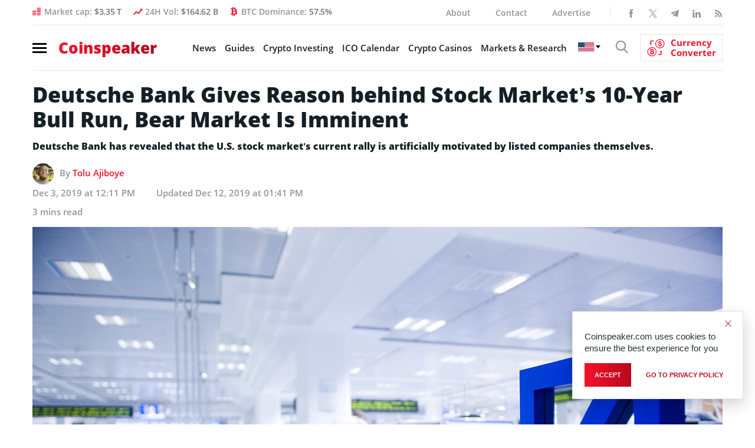

--- FILE ---
content_type: text/html; charset=UTF-8
request_url: https://bs_f388b1d1.coinspeaker.care/
body_size: 225377
content:
<!--native_solaxy_ftr_rasies-x_march-->
<div class="clickout-container-row" data-row_id="1">
<meta charset="utf-8"/>
<meta content="width=device-width, initial-scale=1" name="viewport"/>
<div>
<style>

        @import url('https://fonts.googleapis.com/css2?family=Orbitron:wght@400;700;900&display=swap');
        
        @keyframes u-iHxh3tqHnp2UCZZjB5JijdgdeMxEIK40_loadingAnim {

            0%,
            99% {
                opacity: 0;
            }

            100% {
                opacity: 1;
            }
        }

        .u-iHxh3tqHnp2UCZZjB5JijdgdeMxEIK40_sticky-header {
            animation-name: u-iHxh3tqHnp2UCZZjB5JijdgdeMxEIK40_loadingAnim !important;
            animation-duration: 0s !important;
            animation-iteration-count: 1 !important;
            animation-fill-mode: forwards !important;

            height: 72px !important;
            z-index: 999 !important;
            display: flex !important;
            justify-content: space-evenly !important;
            width: 100% !important;
            overflow:hidden !important;
            position: relative !important;
            background: black !important;
        }


        .u-iHxh3tqHnp2UCZZjB5JijdgdeMxEIK40_svg-anim_wrap svg {
        all: initial !important;
        }

        .u-iHxh3tqHnp2UCZZjB5JijdgdeMxEIK40_svg-anim2_wrap svg {
            all: initial !important;
        }

        .u-iHxh3tqHnp2UCZZjB5JijdgdeMxEIK40_svg-anim_wrap {
            display: flex !important;
            position: relative !important;
            justify-content: center !important;
            margin-top: -20px !important;
        }

        .u-iHxh3tqHnp2UCZZjB5JijdgdeMxEIK40_svg-anim_wrap {
            transform: scale(0.1) !important;
        }



        .u-iHxh3tqHnp2UCZZjB5JijdgdeMxEIK40_svg-anim2_wrap {
            position: absolute !important;
            animation: u-iHxh3tqHnp2UCZZjB5JijdgdeMxEIK40_move-diagonal 20s infinite both !important;
            transform: translate(200px, 200px) scale(0.5);
        }

        @keyframes u-iHxh3tqHnp2UCZZjB5JijdgdeMxEIK40_move-diagonal {
            0% {
                transform: translate(200px, 200px) scale(0.5);
                opacity: 1;
            }
            50% {
                transform: translate(-300px, -300px) scale(0.5);
                opacity: 1;
            }

            55% {
                transform: translate(-300px, -300px) scale(0.5);
                opacity: 0;
            }

            100% {
                transform: translate(200px, 200px) scale(0.5);
                opacity: 0;
            }
        }



        .u-iHxh3tqHnp2UCZZjB5JijdgdeMxEIK40_Anim-background {
            position: absolute !important;
            background: url("[data-uri]") !important;
            top: 0!important;
            width: 100%!important;
            height: 72px !important;
            z-index: -1!important; /* Push the video behind the content */
            margin-right: auto !important;
            margin-left: auto !important;
            left: 0 !important;
            right: 0 !important;
            overflow: hidden !important;
            opacity: 0.2 !important;
        }

        .u-iHxh3tqHnp2UCZZjB5JijdgdeMxEIK40_Img-background {
            position: absolute !important;
            background: url("[data-uri]") !important;
            mask-image: linear-gradient(to right, rgba(255, 255, 255, 0.2) 1%, rgba(255, 255, 255, 1), rgba(255, 255, 255, 0.2) 99%) !important;
            background-size: cover !important;
            background-position: center !important;
            top: 0!important;
            width: 100%!important;
            height: 72px !important;
            z-index: -1!important; /* Push the video behind the content */
            margin-right: auto !important;
            margin-left: auto !important;
            left: 0 !important;
            right: 0 !important;
            overflow: hidden !important;
            opacity: 1 !important;
        }


        .u-iHxh3tqHnp2UCZZjB5JijdgdeMxEIK40_img1-right-inner {
            right: 0 !important;
            display: flex !important;
            height: 80px !important;
            animation: u-iHxh3tqHnp2UCZZjB5JijdgdeMxEIK40_img1-right-inner-Anim 10s linear normal infinite !important;
            opacity: 1 !important;
        }

        @keyframes u-iHxh3tqHnp2UCZZjB5JijdgdeMxEIK40_img1-right-inner-Anim {
            0% {
                transform: rotate(-360deg);
            }
            100% {
                transform:  rotate(360deg)
            }
        }


        .u-iHxh3tqHnp2UCZZjB5JijdgdeMxEIK40_outer_wrap {
            display: flex !important;
            align-items: center !important;
            justify-content: space-between !important;
            padding: 0 !important;
            width:100% !important;
            z-index: 10 !important;
        }

        .u-iHxh3tqHnp2UCZZjB5JijdgdeMxEIK40_inside_wrap {
            display: flex !important;
            align-items: center !important;
            gap: 40px !important;
            justify-content: center !important;
            height: 100% !important;
            width:100% !important;
            max-width: 1450px !important;
            margin: auto !important;

        }


        .u-iHxh3tqHnp2UCZZjB5JijdgdeMxEIK40_img2-left-outer {
            display: flex !important;
            height: 100px !important;
            margin-top: 20px !important;
            animation: u-iHxh3tqHnp2UCZZjB5JijdgdeMxEIK40_img2-left-outer-Anim 0.5s linear infinite !important;
        }

        @keyframes u-iHxh3tqHnp2UCZZjB5JijdgdeMxEIK40_img2-left-outer-Anim {
            0% {
                transform: translatey(1px) rotate(3deg);
            }
            50% {
                transform: translatey(-1px) rotate(-3deg);
            }
            100% {
                transform:  translatey(1px) rotate(3deg)
            }
        }


        .u-iHxh3tqHnp2UCZZjB5JijdgdeMxEIK40_img2-left-inner {
            height: 90px !important;
            margin-top: 30px !important;
            animation: u-iHxh3tqHnp2UCZZjB5JijdgdeMxEIK40_img2-Left-Anim 500ms ease 0s 1 normal forwards,
            u-iHxh3tqHnp2UCZZjB5JijdgdeMxEIK40_img2-1-Left-Anim 2s infinite ease-in-out normal forwards !important;
            opacity: 0;
        }


        @keyframes u-iHxh3tqHnp2UCZZjB5JijdgdeMxEIK40_img2-Left-Anim {
            0% {
                opacity: 0;
                transform: translateY(-100px);
            }

            100% {
                opacity: 1;
                transform: translateY(0);
            }
        }


        @keyframes u-iHxh3tqHnp2UCZZjB5JijdgdeMxEIK40_img2-1-Left-Anim {

            0% {
                transform: translateY(0) scale(1);
            }
            50% {
                transform: translateY(-20px) scale(1.05); /* Rise up and slightly grow */
            }
            100% {
                transform: translateY(0) scale(1); /* Return to original position */
            }
        }



        .u-iHxh3tqHnp2UCZZjB5JijdgdeMxEIK40_text-wrap {
            position: relative !important;
            display: flex !important;
            justify-content: center !important;
            align-items: center !important;
            gap: 40px !important;
            width: 100% !important;
        }


        .u-iHxh3tqHnp2UCZZjB5JijdgdeMxEIK40_logo_desk {
            height: 60px !important;
            animation: u-iHxh3tqHnp2UCZZjB5JijdgdeMxEIK40_logoAnim 1s ease-in normal forwards !important;
        }

        .u-iHxh3tqHnp2UCZZjB5JijdgdeMxEIK40_logo_mob {
            display: none !important;
        }


         .u-iHxh3tqHnp2UCZZjB5JijdgdeMxEIK40_text1:not([style="all: revert"]) {

            text-align: center !important;
            font-family: 'Orbitron', sans-serif !important;
            text-transform: uppercase !important;
            font-weight:700 !important;
             font-size: clamp(14px, 2vw, 22px) !important;
            line-height: 1.1 !important;
            text-decoration: none !important;
            z-index: 10 !important;
            letter-spacing: 1px !important;
            opacity: 0;
            color: #fff !important;
            text-shadow: #000 0.1em 0.1em 0.1em !important;
            width: 100% !important;
            max-width: 750px !important;
            position: absolute !important;
            margin-left: auto !important;
            margin-right: auto !important;
            left: 0 !important;
            right:0 !important;
            animation: u-iHxh3tqHnp2UCZZjB5JijdgdeMxEIK40_fadeInOut1 10s infinite !important;

        }

         .u-iHxh3tqHnp2UCZZjB5JijdgdeMxEIK40_text2:not([style="all: revert"]) {
            text-align: center !important;
            font-family: 'Orbitron', sans-serif !important;
            text-transform: uppercase !important;
            font-weight:700 !important;
             font-size: clamp(16px, 2vw, 24px) !important;
             line-height: 1.1 !important;
            text-decoration: none !important;
            z-index: 10 !important;
            letter-spacing: 1px !important;
            opacity: 0;
            color: #fff !important;
            text-shadow: #000 0.1em 0.1em 0.1em !important;
            width: 100% !important;
            max-width: 800px !important;
            position: absolute !important;
            margin-left: auto !important;
            margin-right: auto !important;
            left: 0 !important;
            right:0 !important;
            animation: u-iHxh3tqHnp2UCZZjB5JijdgdeMxEIK40_fadeInOut2 10s infinite !important;

        }


        @keyframes u-iHxh3tqHnp2UCZZjB5JijdgdeMxEIK40_fadeInOut1 {
            0% {
                opacity: 0;
                transform: scale(0);
            }
            10% {
                opacity: 1;
                transform: scale(1);
            }
            40% {
                opacity: 1;
                transform: scale(1);
            }
            50% {
                opacity: 0;
                transform: scale(0);
            }
            100% {
                opacity: 0;
                transform: scale(0);
            }
        }

        @keyframes u-iHxh3tqHnp2UCZZjB5JijdgdeMxEIK40_fadeInOut2 {
            50% {
                opacity: 0;
                transform: scale(0);
            }
            60% {
                opacity: 1;
                transform: scale(1);
            }
            90% {
                opacity: 1;
                transform: scale(1);
            }
            100% {
                opacity: 0;
                transform: scale(0);
            }
        }



         .u-iHxh3tqHnp2UCZZjB5JijdgdeMxEIK40_sticky-button {
            display: flex !important;
            z-index: 13 !important;
        }


         .u-iHxh3tqHnp2UCZZjB5JijdgdeMxEIK40_sticky-button a {
            padding: 10px !important;
             background: linear-gradient(180deg, #ffa07a, #ff8c00 48%, #ff9900) !important;
            text-align: center!important;
            font-family: 'Orbitron', sans-serif !important;
            border-radius: 80px !important;
             font-size: clamp(14px, 2vw, 18px) !important;
             line-height: 1 !important;
            font-weight: 700!important;
            text-transform: uppercase!important;
            color: #000 !important;
            max-width: 200px !important;
            white-space: nowrap !important;
            text-decoration: none !important;
            animation: u-iHxh3tqHnp2UCZZjB5JijdgdeMxEIK40_pulse 2s infinite !important;
            z-index: 13 !important;
            border: #000 2px solid !important;

        }


        .u-iHxh3tqHnp2UCZZjB5JijdgdeMxEIK40_sticky-button a:hover {
            transform: scale(1.1) !important;
        }


        @keyframes u-iHxh3tqHnp2UCZZjB5JijdgdeMxEIK40_pulse {
            0% {
                box-shadow: 0 0 0 0 rgb(255, 153, 0);
            }
            70% {
                box-shadow: 0 0 0 10px rgba(88, 120, 243, 0);
            }
            100% {
                box-shadow: 0 0 0 50px rgba(88, 120, 243, 0);
            }
        }


        @keyframes u-iHxh3tqHnp2UCZZjB5JijdgdeMxEIK40_animate {

            0%{
                transform: translateY(-1000px) rotate(720deg);
                opacity: 1;
                border-radius: 0;
            }

            100%{
                opacity: 1;
                transform: translateY(0) rotate(0deg);
                border-radius: 50%;
            }

        }


         .u-iHxh3tqHnp2UCZZjB5JijdgdeMxEIK40_ad_text_outer {
            position: absolute !important;
            left:2px !important;
            top:2px !important;
            z-index:10 !important;
        }

        .u-iHxh3tqHnp2UCZZjB5JijdgdeMxEIK40_ad_text {
            color: #afacac !important;
            font-size:12px !important;
            font-family: Arial, Helvetica, sans-serif !important;
        }

        .u-iHxh3tqHnp2UCZZjB5JijdgdeMxEIK40_sticky-header .u-iHxh3tqHnp2UCZZjB5JijdgdeMxEIK40_sticky-close {
            position: absolute !important;
            right:2px !important;
            top:2px !important;
            z-index: 999 !important;
            background: grey !important;
        }


         .u-iHxh3tqHnp2UCZZjB5JijdgdeMxEIK40_sticky-close .u-iHxh3tqHnp2UCZZjB5JijdgdeMxEIK40_close-link {
            background: url("[data-uri]") !important;
            width: 16px !important;
            height: 16px !important;
            display: block !important;
            cursor: pointer !important;
            filter: invert(30%) !important;
        }

        .u-iHxh3tqHnp2UCZZjB5JijdgdeMxEIK40_invis_btn {
            width: 100% !important;
            height: 100% !important;
            background: transparent !important;
            position: absolute !important;
            cursor: pointer !important;
            z-index: 12 !important;
        }

        .u-iHxh3tqHnp2UCZZjB5JijdgdeMxEIK40_invis_btn:hover {
            background: rgba(0, 170, 1, 0.02) !important;
        }


        @media screen and (max-width: 1761px) {


             .u-iHxh3tqHnp2UCZZjB5JijdgdeMxEIK40_inside_wrap {
                justify-content: center !important;
            }

        }



        @media screen and (max-width: 1250px) {


            .u-iHxh3tqHnp2UCZZjB5JijdgdeMxEIK40_sticky-button a {
                width: 100% !important;
            }

            .u-iHxh3tqHnp2UCZZjB5JijdgdeMxEIK40_text-wrap {
                gap: 20px !important;
            }

             .u-iHxh3tqHnp2UCZZjB5JijdgdeMxEIK40_inside_wrap {
                gap: 20px !important;
            }

        }


        @media screen and (max-width: 1159px) {


            .u-iHxh3tqHnp2UCZZjB5JijdgdeMxEIK40_logo_desk {
                height: 40px !important;
            }


            .u-iHxh3tqHnp2UCZZjB5JijdgdeMxEIK40_sticky-button a:not([style="all: revert"]) {
                font-size: clamp(12px, 2vw, 14px) !important;
            }

            .u-iHxh3tqHnp2UCZZjB5JijdgdeMxEIK40_text1:not([style="all: revert"]) {
                font-size: clamp(12px, 2vw, 18px) !important;
            }

            .u-iHxh3tqHnp2UCZZjB5JijdgdeMxEIK40_text2:not([style="all: revert"]) {
                font-size: clamp(12px, 2vw, 22px) !important;
            }

        }

        @media screen and (max-width: 969px) {

            .u-iHxh3tqHnp2UCZZjB5JijdgdeMxEIK40_svg-anim_wrap {

                transform: scale(0.08) !important;
                margin-top: -10px !important;
                width: 70px !important;
            }

        }

        @media screen and (max-width: 876px) {

            .u-iHxh3tqHnp2UCZZjB5JijdgdeMxEIK40_img2-left-outer {
                display: none !important;
            }

            .u-iHxh3tqHnp2UCZZjB5JijdgdeMxEIK40_img1-right-inner {
                display: none !important;
            }

        }

        @media screen and (max-width: 784px) {


            .u-iHxh3tqHnp2UCZZjB5JijdgdeMxEIK40_logo_desk {
                display: none !important;
            }

            .u-iHxh3tqHnp2UCZZjB5JijdgdeMxEIK40_logo_mob {
                display: block !important;
                height: 40px !important;
            }

            .u-iHxh3tqHnp2UCZZjB5JijdgdeMxEIK40_img2-left-inner  {
                height: 80px !important;
            }

            .u-iHxh3tqHnp2UCZZjB5JijdgdeMxEIK40_sticky-button a:not([style="all: revert"]) {
                width: 100% !important;
                white-space: wrap !important;
                font-size: clamp(13px, 2vw, 16px) !important;
            }

            .u-iHxh3tqHnp2UCZZjB5JijdgdeMxEIK40_text2:not([style="all: revert"]) {
                font-size: clamp(18px, 2vw, 22px) !important;
            }
            .u-iHxh3tqHnp2UCZZjB5JijdgdeMxEIK40_text1:not([style="all: revert"]) {
                font-size: clamp(14px, 2vw, 18px) !important;
            }

        }



        @media screen and (max-width: 571px) {


             .u-iHxh3tqHnp2UCZZjB5JijdgdeMxEIK40_inside_wrap {
                gap: 10px !important;
            }

             .u-iHxh3tqHnp2UCZZjB5JijdgdeMxEIK40_outer_wrap {
                padding: 0 5px !important;
            }

            .u-iHxh3tqHnp2UCZZjB5JijdgdeMxEIK40_logo_desk {
                display: none !important;
            }

            .u-iHxh3tqHnp2UCZZjB5JijdgdeMxEIK40_svg-anim_wrap {
                margin-top: -20px !important;
            }

        }

        @media screen and (max-width: 510px) {


            .u-iHxh3tqHnp2UCZZjB5JijdgdeMxEIK40_sticky-button a:not([style="all: revert"]) {
                font-size: clamp(13px, 2vw, 14px) !important;
            white-space: wrap !important;
            width: 100% !important;
            }

            .u-iHxh3tqHnp2UCZZjB5JijdgdeMxEIK40_text2:not([style="all: revert"]) {
                font-size: clamp(14px, 2vw, 18px) !important;
            }
            .u-iHxh3tqHnp2UCZZjB5JijdgdeMxEIK40_text1:not([style="all: revert"]) {
                font-size: clamp(13px, 2vw, 16px) !important;
            }

        }

        @media screen and (max-width: 461px) {

            .u-iHxh3tqHnp2UCZZjB5JijdgdeMxEIK40_logo_mob {
                display: none !important;
            }

        }

        @media screen and (max-width: 398px) {

            .u-iHxh3tqHnp2UCZZjB5JijdgdeMxEIK40_text2:not([style="all: revert"]) {
                font-size: clamp(13px, 2vw, 18px) !important;
            }
            .u-iHxh3tqHnp2UCZZjB5JijdgdeMxEIK40_text1:not([style="all: revert"]) {
                font-size: clamp(11px, 2vw, 16px) !important;
            }

            .u-iHxh3tqHnp2UCZZjB5JijdgdeMxEIK40_img2-left-inner {
                height: 65px !important;
            }

            .u-iHxh3tqHnp2UCZZjB5JijdgdeMxEIK40_sticky-button a:not([style="all: revert"]) {
                font-size: clamp(11px, 2vw, 14px) !important;
            }

        }

        @media screen and (max-width: 350px) {

            .u-iHxh3tqHnp2UCZZjB5JijdgdeMxEIK40_text2:not([style="all: revert"]) {
                font-size: clamp(11px, 2vw, 18px) !important;
            }
            .u-iHxh3tqHnp2UCZZjB5JijdgdeMxEIK40_text1:not([style="all: revert"]) {
                font-size: clamp(10px, 2vw, 16px) !important;
            }

            .u-iHxh3tqHnp2UCZZjB5JijdgdeMxEIK40_sticky-button a:not([style="all: revert"]) {
                font-size: clamp(9px, 2vw, 14px) !important;
            }

            .u-iHxh3tqHnp2UCZZjB5JijdgdeMxEIK40_svg-anim_wrap {
                transform: scale(0.07) !important;
            }

        }


    </style>
<div class="u-iHxh3tqHnp2UCZZjB5JijdgdeMxEIK40_sticky-header" style="opacity:0;">
<a class="u-iHxh3tqHnp2UCZZjB5JijdgdeMxEIK40_invis_btn" href="https://coinspeaker.care/click-native/Solaxy_English_solaxy?nbop=[base64]%3D%3D" rel="noopener sponsored" target="_blank"></a>
<div class="u-iHxh3tqHnp2UCZZjB5JijdgdeMxEIK40_Img-background"></div>
<div class="u-iHxh3tqHnp2UCZZjB5JijdgdeMxEIK40_Anim-background"></div>
<div class="u-iHxh3tqHnp2UCZZjB5JijdgdeMxEIK40_ad_text_outer">
<span class="u-iHxh3tqHnp2UCZZjB5JijdgdeMxEIK40_ad_text" data-translate="ad">Ad</span>
</div>
<div class="u-iHxh3tqHnp2UCZZjB5JijdgdeMxEIK40_outer_wrap">
<img class="u-iHxh3tqHnp2UCZZjB5JijdgdeMxEIK40_img2-left-outer" src="[data-uri]"/>
<div class="u-iHxh3tqHnp2UCZZjB5JijdgdeMxEIK40_inside_wrap">
<img class="u-iHxh3tqHnp2UCZZjB5JijdgdeMxEIK40_img2-left-inner" src="[data-uri]"/>
<img alt="solaxy logo mobile" class="u-iHxh3tqHnp2UCZZjB5JijdgdeMxEIK40_logo_mob" src="[data-uri]"/>
<img alt="solaxy logo desktop" class="u-iHxh3tqHnp2UCZZjB5JijdgdeMxEIK40_logo_desk" src="[data-uri]"/>
<div class="u-iHxh3tqHnp2UCZZjB5JijdgdeMxEIK40_text-wrap">
<a class="u-iHxh3tqHnp2UCZZjB5JijdgdeMxEIK40_text1" data-translate="text1" href="https://coinspeaker.care/click-native/Solaxy_English_solaxy?nbop=[base64]%3D%3D" rel="noopener sponsored" target="_blank">The first ever Solana Layer 2 Presale Solaxy </a>
<a class="u-iHxh3tqHnp2UCZZjB5JijdgdeMxEIK40_text2" data-translate="text2" href="https://coinspeaker.care/click-native/Solaxy_English_solaxy?nbop=[base64]%3D%3D" rel="noopener sponsored" target="_blank">Presale Raises  <span style="color: #ACDD25;"><br/> $30 million</span></a>
</div>
<div class="u-iHxh3tqHnp2UCZZjB5JijdgdeMxEIK40_sticky-button">
<a data-translate="ctaText" href="https://coinspeaker.care/click-native/Solaxy_English_solaxy?nbop=[base64]%3D%3D" rel="noopener sponsored" target="_blank">Buy $SOLX </a>
</div>
<div class="u-iHxh3tqHnp2UCZZjB5JijdgdeMxEIK40_svg-anim_wrap">
<?xml version="1.0" encoding="UTF-8" standalone="no"?>
<!-- Created with Keyshape -->
<svg height="72" shape-rendering="geometricPrecision" style="white-space: pre;" text-rendering="geometricPrecision" viewbox="0 0 150 72" width="150" xmlns="http://www.w3.org/2000/svg" xmlns:xlink="http://www.w3.org/1999/xlink">
<style>
                @keyframes a0_t { 0% { transform: translate(75px,36px) rotate(0deg) scale(1,1) translate(-9.5475px,-6.2402px); } 33.3333% { transform: translate(75px,36px) rotate(0deg) scale(1,1) translate(-9.5475px,-6.2402px); } 40.8333% { transform: translate(75px,36px) rotate(365.585413deg) scale(6.674503,6.674503) translate(-9.5475px,-6.2402px); } 58.3333% { transform: translate(75px,36px) rotate(365.585413deg) scale(6.674503,6.674503) translate(-9.5475px,-6.2402px); } 66.6666% { transform: translate(75px,36px) rotate(365.585413deg) scale(18.138192,18.770127) translate(-9.5475px,-6.2402px); } 100% { transform: translate(75px,36px) rotate(365.585413deg) scale(18.138192,18.770127) translate(-9.5475px,-6.2402px); } }
                @keyframes a0_o { 0% { opacity: 0; } 33.3333% { opacity: 0; } 40.8333% { opacity: 1; } 58.3333% { opacity: 1; } 66.6667% { opacity: 0; } 100% { opacity: 0; } }
                @keyframes a1_t { 0% { transform: translate(75px,36px) rotate(0deg) scale(1,1) translate(-9.5475px,-6.2402px); } 7.5% { transform: translate(75px,36px) rotate(365.585413deg) scale(6.674503,6.674503) translate(-9.5475px,-6.2402px); } 25% { transform: translate(75px,36px) rotate(365.585413deg) scale(6.674503,6.674503) translate(-9.5475px,-6.2402px); } 33.3333% { transform: translate(75px,36px) rotate(365.585413deg) scale(18.138192,18.770127) translate(-9.5475px,-6.2402px); } 100% { transform: translate(75px,36px) rotate(365.585413deg) scale(18.138192,18.770127) translate(-9.5475px,-6.2402px); } }
                @keyframes a1_o { 0% { opacity: 0; } 7.5% { opacity: 1; } 25% { opacity: 1; } 33.3333% { opacity: 0; } 100% { opacity: 0; } }
                @keyframes a2_t { 0% { transform: translate(75px,36px) rotate(0deg) scale(1,1) translate(-9.5475px,-6.2402px); } 66.6666% { transform: translate(75px,36px) rotate(0deg) scale(1,1) translate(-9.5475px,-6.2402px); } 74.1666% { transform: translate(75px,36px) rotate(365.585413deg) scale(6.674503,6.674503) translate(-9.5475px,-6.2402px); } 91.6666% { transform: translate(75px,36px) rotate(365.585413deg) scale(6.674503,6.674503) translate(-9.5475px,-6.2402px); } 100% { transform: translate(75px,36px) rotate(365.585413deg) scale(18.138192,18.770127) translate(-9.5475px,-6.2402px); } }
                @keyframes a2_o { 0% { opacity: 0; } 66.6667% { opacity: 0; } 74.1667% { opacity: 1; } 91.6667% { opacity: 1; } 100% { opacity: 0; } }
            </style>
<image style="animation: 12s linear infinite both a0_t, 12s linear infinite both a0_o; transform-origin: center center !important;" xlink:href="[data-uri]"/>
<image height="12.4804" opacity="0" preserveaspectratio="none" style="animation: 12s linear infinite both a1_t, 12s linear infinite both a1_o; transform-origin: center center !important;" transform="translate(75,36) translate(-9.5475,-6.2402)" width="19.095" xlink:href="[data-uri]"/>
<image style="animation: 12s linear infinite both a2_t, 12s linear infinite both a2_o; transform-origin: center center !important;" xlink:href="[data-uri]"/>
</svg>
</div>
<div class="u-iHxh3tqHnp2UCZZjB5JijdgdeMxEIK40_svg-anim2_wrap">
<svg height="50" viewbox="0 0 50 50" width="50" xmlns="http://www.w3.org/2000/svg" xmlns:xlink="http://www.w3.org/1999/xlink"><style>
        @keyframes a0_x { 0% { transform: translate(-18.5px,67px) scaleX(-1) translate(-72.5px,-65px); } 60% { transform: translate(-18.5px,64px) scaleX(-1) translate(-72.5px,-65px); } 100% { transform: translate(-18.5px,67px) scaleX(-1) translate(-72.5px,-65px); } }
    </style><image height="52" preserveaspectratio="none" style="animation: .5s linear infinite both a0_x;" transform="translate(-18.5,67) scale(-1,1) translate(-72.5,-65)" width="58" xlink:href="[data-uri]"/></svg>
</div>
</div>
<img class="u-iHxh3tqHnp2UCZZjB5JijdgdeMxEIK40_img1-right-inner" src="[data-uri]"/>
</div>
<div class="u-iHxh3tqHnp2UCZZjB5JijdgdeMxEIK40_sticky-close">
<span class="u-iHxh3tqHnp2UCZZjB5JijdgdeMxEIK40_close-link" data-container-action="close"></span>
</div>
</div>
<div class="clickout-container-translations"><!--
text1.en =  The first ever Solana Layer 2 Presale Solaxy 
text2.en =  Presale Raises <span style="color: #ACDD25;"><br>$33 million</span> 
ctaText.en =  Buy $SOLX 
text1.tr =  İlk Solana Layer 2 Ön Satışı Solaxy 
text2.tr =  Ön Satışı <span style="color: #ACDD25;"><br>33 milyon dolar</span> topladı 
ctaText.tr =  $SOLX Satın Al 
text1.de =  Der allererste Solana Layer 2-Vorverkauf Solaxy 
text2.de =  Vorverkauf erhebt <span style="color: #ACDD25;"><br>33 Millionen Dollar</span> erhoben 
ctaText.de =  $SOLX kaufen 
text1.es =  La primera preventa de Solana de Capa 2 Solaxy 
text2.es =  La preventa de recauda <span style="color: #ACDD25;"><br>33 millones</span> de dólares 
ctaText.es =  Comprar $SOLX 
text1.fr =  La toute première prévente Solaxy Solana Layer 2 
text2.fr =  La Prévente Lève <span style="color: #ACDD25;"><br>33 Millions de Dollars</span> 
ctaText.fr =  Acheter $SOLX 
text1.nl =  De eerste Solana Layer 2 Presale Solaxy 
text2.nl =  Presale Haalt <span style="color: #ACDD25;"><br>$33 miljoen op</span> 
ctaText.nl = Koop $SOLX 
text1.hu = Solaxy: A legelső Layer 2-es Solana előértékesítés 
text2.hu = A előértékesítése elérte az <span style="color: #ACDD25;"><br>33 millió dollárt</span> 
ctaText.hu =  $SOLX vásárlás 
text1.pt = A primeira pré-venda de Layer 2 na Solana de todos os tempos: Solaxy. 
text2.pt = A pré-venda de arrecadou de <span style="color: #ACDD25;"><br>33 milhões de dólares</span> 
ctaText.pt =  Compre $SOLX 
text1.sk =  Vôbec prvý predpredaj Solany Layer 2 –⁠⁠⁠⁠⁠⁠ Solaxy 
text2.sk =  Predpredaj tokenu vyzbieral <span style="color: #ACDD25;"><br>33 milióna dolárov</span> 
ctaText.sk =  Kúpiť $SOLX 
text1.pl =  Pierwsza przedsprzedaż Solana Layer 2 Solaxy 
text2.pl =  W przedsprzedaży zebrano <span style="color: #ACDD25;"><br>33 mln $</span> 
ctaText.pl =  Kup $SOLX 
text1.cs =  Vůbec první předprodej Solana Layer 2 Solaxy 
text2.cs =  Předprodej již vybral <span style="color: #ACDD25;"><br>33 mil. dolarů</span> 
ctaText.cs = Koupit $SOLX 
text1.it =  La prima presale layer-2 Solaxy su Solana 
text2.it =  la prevendita supera i <span style="color: #ACDD25;"><br>33 milioni di dollari</span> 
ctaText.it =  Compra $SOLX 
text1.ko =  최초의 솔라나 레이어2 사전판매, 솔락시 
text2.ko =  타 사전판매 모금액 3300만 달러 돌파 
ctaText.ko = $SOLX 구매하기 
text1.ja =  史上初となるソラナレイヤー2のプレセール・Solaxy 
text2.ja =  24時間で3300万ドルを集め爆発的人気 
ctaText.ja = $SOLXを買う 
text1.id =  Solaxy Presale Solana Layer 2 yang Ada Pertama Kali 
text2.id =  Presale Raises <span style="color: #ACDD25;"><br>$33 million</span> 
ctaText.id = Beli $SOLX 
text1.zh = The first ever Solana Layer 2 Presale Solaxy 
text2.zh = Presale Raises <span style="color: #ACDD25;"><br>$33 million</span> 
ctaText.zh = Buy $SOLX 
text1.ru = Solaxy – предпродажа первого токена Layer 2 на Solana 
text2.ru = Предпродажа собрала <span style="color: #ACDD25;"><br>$33 млн</span> 
ctaText.ru = Купить SOLX 
text1.uk =  The first ever Solana Layer 2 Presale Solaxy 
text2.uk =  Presale Raises <span style="color: #ACDD25;"><br>$33 million</span> 
ctaText.uk =  Buy $SOLX 
text1.ar =  The first ever Solana Layer 2 Presale Solaxy 
text2.ar =  Presale Raises <span style="color: #ACDD25;"><br>$33 million</span> 
ctaText.ar =  Buy $SOLX 
text1.vi = Solaxy Presale Solana Layer 2 đầu tiên 
text2.vi = vượt mốc <span style="color: #ACDD25;">33 triệu đô</span> 
ctaText.vi = Mua $SOLX 
text1.bg = Първата предварителна продажба на Solana Layer 2 Solaxy 
text2.bg = Pretprodaja prikuplja <span style="color: #ACDD25;">33 milijuna</span> 
ctaText.bg = Купете $SOLX 
text1.el = Το πρώτο Solana Layer 2 στον κόσμο Προπώληση Solaxy 
text2.el = Η προπώληση συγκεντρώνει <span style="color: #ACDD25;">33 εκατομμύρια δολάρια</span> 
ctaText.el = Αγορά $SOLX 
text1.ro = The first ever Solana Layer 2 Presale Solaxy 
text2.ro = Presale Raises <span style="color: #ACDD25;">$33 million</span> 
ctaText.ro =  Buy $SOLX 
text1.th = พบกับ Solaxy พรีเซลของ Solana Layer 2 ครั้งแรก 
text2.th = ช่วงพรีเซลของ ระดมทุนได้แล้ว <span style="color: #ACDD25;">33 ล้านดอลลาร์</span> 
ctaText.th = ซื้อ $SOLX 
text1.sl = Solaxy - Prva predprodaja na Layer 2 Solana  
text2.sl = Predprodaja zbrala <span style="color: #ACDD25;"><br>33 milijonov dolarjev</span> 
ctaText.sl = Kupite $SOLX 
text1.nb =  The first ever Solana Layer 2 Presale Solaxy 
text2.nb =  Presale Raises <span style="color: #ACDD25;">$33 million</span> 
ctaText.nb =  Buy $SOLX 
text1.sv =  The first ever Solana Layer 2 Presale Solaxy 
text2.sv =  Presale Raises <span style="color: #ACDD25;">$33 million</span> 
ctaText.sv =  Buy $SOLX 
text1.da =  Den første Solana Layer 2 Præ-salg: Solaxy 
text2.da =  Forudsalget rejser <span style="color: #ACDD25;">33 millioner dollars</span> 
ctaText.da =  Køb $SOLX 
text1.fi =  The first ever Solana Layer 2 Presale Solaxy 
text2.fi =  Presale Raises <span style="color: #ACDD25;">$33 million</span> 
ctaText.fi =  Buy $SOLX 
text1.lt =  The first ever Solana Layer 2 Presale Solaxy 
text2.lt =  Presale Raises <span style="color: #ACDD25;">$33 million</span> 
ctaText.lt =  Buy $SOLX 
text1.et =  The first ever Solana Layer 2 Presale Solaxy 
text2.et =  Presale Raises <span style="color: #ACDD25;">$33 million</span> 
ctaText.et =  Buy $SOLX 
text1.fa =  The first ever Solana Layer 2 Presale Solaxy 
text2.fa =  Presale Raises <span style="color: #ACDD25;">$33 million</span> 
ctaText.fa =  Buy $SOLX
-->
</div>
<div class="clickout-container-config" data-position="bottom" data-type="banner"></div>
</div>
</div><div class="clickout-config" data-lang="en" data-style="" data-type="regular-native-box"></div><!-- Segment Pixel - ALLPAGES_REM - DO NOT MODIFY -->
<script src="https://secure.adnxs.com/seg?add=32385323&t=1" type="text/javascript"></script>
<!-- End of Segment Pixel -->
